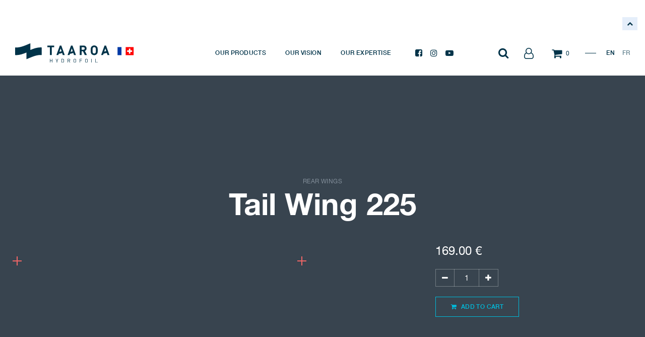

--- FILE ---
content_type: text/html; charset=utf-8
request_url: https://www.taaroa-hydrofoil.com/shop/wgrw2360wav-tail-wing-225-114?category=63
body_size: 17513
content:
<!DOCTYPE html>
        <html lang="en-US" data-website-id="1" data-main-object="product.template(114,)" data-oe-company-name="FLY 4 ALL SA" data-add2cart-redirect="1">
    <head>
                <meta charset="utf-8"/>
                <meta http-equiv="X-UA-Compatible" content="IE=edge,chrome=1"/>
            <meta name="viewport" content="width=device-width, initial-scale=1"/>
        <meta name="generator" content="Odoo"/>
                        <meta property="og:type" content="website"/>
                        <meta property="og:title" content="Stabilisateur arrière kitefoil 36cm - Taaroa Hydrofoil"/>
                        <meta property="og:site_name" content="TAAROA"/>
                        <meta property="og:url" content="https://www.taaroa-hydrofoil.com/shop/wgrw2360wav-tail-wing-225-114"/>
                        <meta property="og:image" content="https://www.taaroa-hydrofoil.com/web/image/product.template/114/image"/>
                        <meta property="og:description"/>
                    <meta name="twitter:card" content="summary_large_image"/>
                    <meta name="twitter:title" content="Stabilisateur arrière kitefoil 36cm - Taaroa Hydrofoil"/>
                    <meta name="twitter:image" content="https://www.taaroa-hydrofoil.com/web/image/product.template/114/image"/>
                    <meta name="twitter:description"/>
        <link rel="canonical" href="https://www.taaroa-hydrofoil.com/shop/wgrw2360wav-tail-wing-225-114"/>
        <link rel="preconnect" href="https://fonts.gstatic.com/" crossorigin=""/>
                <title>Stabilisateur arrière kitefoil 36cm - Taaroa Hydrofoil</title>
                <link type="image/x-icon" rel="shortcut icon" href="/web/image/website/1/favicon?unique=e7432f8"/>
            <link rel="preload" href="/web/static/lib/fontawesome/fonts/fontawesome-webfont.woff2?v=4.7.0" as="font" crossorigin=""/>
            <link type="text/css" rel="stylesheet" href="/web/assets/51996-740b82a/1/web.assets_common.min.css" data-asset-bundle="web.assets_common" data-asset-version="740b82a"/>
            <link type="text/css" rel="stylesheet" href="/web/assets/51975-4caa0ee/1/web.assets_frontend.min.css" data-asset-bundle="web.assets_frontend" data-asset-version="4caa0ee"/>
                <script id="web.layout.odooscript" type="text/javascript">
                    var odoo = {
                        csrf_token: "88ccf2da7a24009f55e227b4f1efae4bd974c4dfo1800245187",
                        debug: "",
                    };
                </script>
            <script type="text/javascript">
                odoo.__session_info__ = {"is_admin": false, "is_system": false, "is_website_user": true, "user_id": false, "is_frontend": true, "profile_session": null, "profile_collectors": null, "profile_params": null, "show_effect": "True", "translationURL": "/website/translations", "cache_hashes": {"translations": "eb1f84beab7c50ac7904766ea4fe3452b3805494"}, "lang_url_code": "en_US", "geoip_country_code": "US"};
                if (!/(^|;\s)tz=/.test(document.cookie)) {
                    const userTZ = Intl.DateTimeFormat().resolvedOptions().timeZone;
                    document.cookie = `tz=${userTZ}; path=/`;
                }
            </script>
            <script defer="defer" type="text/javascript" src="/web/assets/51976-733b685/1/web.assets_common_minimal.min.js" data-asset-bundle="web.assets_common_minimal" data-asset-version="733b685"></script>
            <script defer="defer" type="text/javascript" src="/web/assets/51977-18c7eeb/1/web.assets_frontend_minimal.min.js" data-asset-bundle="web.assets_frontend_minimal" data-asset-version="18c7eeb"></script>
            <script defer="defer" type="text/javascript" data-src="/web/assets/51978-1d0d96f/1/web.assets_common_lazy.min.js" data-asset-bundle="web.assets_common_lazy" data-asset-version="1d0d96f"></script>
            <script defer="defer" type="text/javascript" data-src="/web/assets/51979-65f7e13/1/web.assets_frontend_lazy.min.js" data-asset-bundle="web.assets_frontend_lazy" data-asset-version="65f7e13"></script>
        <!-- Google tag (gtag.js) --> 
<script async src=https://www.googletagmanager.com/gtag/js?id=G-GVNC97S24N></script> 
<script> window.dataLayer = window.dataLayer || []; function gtag(){dataLayer.push(arguments);} gtag('js', new Date()); 
gtag('config', 'G-GVNC97S24N'); 
</script>
                <script async="1" defer="1" src="https://maps.googleapis.com/maps/api/js?key=AIzaSyDOvqIrZp0gJHRpUSuXW9K2wWTAPwNqFhQ"></script>
        </head>
            <body class="">
        <div id="wrapwrap" class="   ">
    <header id="top" data-anchor="true" data-name="Header" class="  o_header_fixed">
            <section class="tqt_website_quickfilter_horizontal fixed-search-bar" data-qf_type="2" data-list-id="1">
                <span class="mob-fsb-box open">
                  <span></span>
                </span>
                <div class="as-quickfilter-horizontal-form">
                    <form action="/shop" class="js_filters" method="get">
                        <input name="search" type="hidden" value=""/>
                    </form>
                </div>
            </section>
        <nav data-name="Navbar" class="navbar navbar-expand-lg navbar-light o_colored_level o_cc shadow-sm">
      <div id="top_menu_container" class="container justify-content-start justify-content-lg-between">
    <div class="navbar-brand logo">
                <a href="/">
                    <span class="logo-dark" role="img" aria-label="Logo of FLY 4 ALL SA" title="FLY 4 ALL SA"><img src="/web/image/res.company/1/logo/FLY%204%20ALL%20SA?unique=6a6cb1b" class="img img-fluid" alt="FLY 4 ALL SA" loading="lazy"/></span>
                    <span class="logo-light" role="img" aria-label="Logo of FLY 4 ALL SA" title="FLY 4 ALL SA"><img src="/web/image/res.company/1/dark_logo/FLY%204%20ALL%20SA?unique=6a6cb1b" class="img img-fluid" alt="FLY 4 ALL SA" loading="lazy"/></span>
                    <span class="logo-small" role="img" aria-label="Logo of FLY 4 ALL SA" title="FLY 4 ALL SA"><img src="/web/image/res.company/1/small_logo/FLY%204%20ALL%20SA?unique=6a6cb1b" class="img img-fluid" alt="FLY 4 ALL SA" loading="lazy"/></span>
                </a>
            </div>
        <div id="top_menu_collapse" class="collapse navbar-collapse order-last order-lg-0">
          <div class="mobile-search-form">
            <form action="/shop" method="get" class="input-group">
              <input type="text" name="search" placeholder="Enter keywords..." class="form-control" value=""/>
              <span class="input-group-btn">
                <button class="btn btn-default oe_search_button">
                  <i class="fa fa-search"></i>
                </button>
              </span>
            </form>
          </div>
    <ul id="top_menu" class="nav navbar-nav o_menu_loading flex-grow-1">
    <li class="nav-item">
        <a role="menuitem" href="/products" class="nav-link ">
            <span>Our Products</span>
        </a>
    </li>
    <li class="nav-item">
        <a role="menuitem" href="/vision" class="nav-link ">
            <span>Our Vision</span>
        </a>
    </li>
    <li class="nav-item">
        <a role="menuitem" href="/expertise" class="nav-link ">
            <span>Our Expertise</span>
        </a>
    </li>
    </ul>
          <div class="header-social-icons">
            <a title="Facebook" target="_blank" class="fb" href="https://www.facebook.com/Taaroa.hydrofoil/">
              <i class="fa fa-facebook-square"></i>
            </a>
            <a title="Instagram" class="insta" target="_blank" href="https://www.instagram.com/taaroa.hydrofoil/?hl=en">
              <i class="fa fa-instagram"></i>
            </a>
            <a title="YouTube" class="youtube" target="_blank" href="https://www.youtube.com/channel/UC1Xcb9VzTGWtvMMDeDIlkRQ">
              <i class="fa fa-youtube-play"></i>
            </a>
          </div>
          <div class="mob-extra-nav">
            <div class="h-col h-user h-drop">
              <a title="Sign in" href="/web/login">
                                    Sign in
                                </a>
            </div>
            <div class="h-col h-lang">
              <ul id="lang" class="js_language_selector">
                  <li class=" active">
                    <a class="js_change_lang" data-lang="en_US" data-url_code="en_US" href="/shop/wgrw2360wav-tail-wing-225-114">
                      EN
                    </a>
                  </li>
                  <li class=" ">
                    <a class="js_change_lang" data-lang="fr_FR" data-url_code="fr_FR" href="/fr_FR/shop/wgrw2360wav-tail-wing-225-114">
                      FR
                    </a>
                  </li>
              </ul>
            </div>
          </div>
        </div>
        <div class="right-header d-flex justify-content-end align-items-center" id="top_menu">
          <div class="h-col h-search">
            <i class="t-icon t-icon-search search_open fa fa-search"></i>
            <div class="h-search-form">
              <div class="h-search-form-in container">
                <form action="/shop" method="get" class="input-group">
                  <input type="text" name="search" placeholder="Enter keywords..." class="form-control" value=""/>
                  <span class="input-group-btn">
                    <button class="btn btn-default oe_search_button">
                                                Search <i class="fa fa-chevron-right"></i>
                                            </button>
                  </span>
                </form>
                <div class="hs-right">
                  <div class="nav">
                    <label data-oe-model="ir.ui.view" data-oe-id="1181" data-oe-field="arch" data-oe-xpath="/data/xpath/li/div[1]/label[1]">CONTACT A TECHNICAL EXPERT</label>
                    <a class="mail" data-oe-model="ir.ui.view" data-oe-id="1181" data-oe-field="arch" data-oe-xpath="/data/xpath/li/div[1]/a[1]" href="/cdn-cgi/l/email-protection#76">
                      <i class="fa fa-envelope-o"></i>
                    </a>
                  </div>
                </div>
              </div>
            </div>
          </div>
          <div class="h-col h-user h-drop">
            <a title="Sign in" href="/web/login">
              <i class="t-icon t-icon-user fa fa-user-o"></i>
            </a>
          </div>
          <div id="my_cart" class="h-col h-cart">
            <div class="my_cart_btn">
              <a href="/shop/cart">
                <i class="t-icon t-icon-cart fa fa-shopping-cart"></i>
                <sup class="my_cart_quantity label badge-primary">0</sup>
              </a>
            </div>
          </div>
          <div class="h-col h-lang">
            <ul id="lang" class="js_language_selector">
                <li class=" active">
                  <a class="js_change_lang" data-lang="en_US" data-url_code="en_US" href="/shop/wgrw2360wav-tail-wing-225-114?category=63">
                    EN
                  </a>
                </li>
                <li class=" ">
                  <a class="js_change_lang" data-lang="fr_FR" data-url_code="fr_FR" href="/fr_FR/shop/wgrw2360wav-tail-wing-225-114?category=63">
                    FR
                  </a>
                </li>
            </ul>
          </div>
        </div>
    <button type="button" data-toggle="collapse" data-target="#top_menu_collapse" class="navbar-toggler ml-auto">
        <span class="navbar-toggler-icon o_not_editable"></span>
    </button>
      </div>
    </nav>
  </header>
    <div class="tr-header-height"></div>
                <main>
            <div itemscope="itemscope" itemtype="http://schema.org/Product" id="wrap" class="js_sale">
                <div class="oe_structure oe_empty oe_structure_not_nearest" id="oe_structure_website_sale_product_1" data-editor-message="DROP BUILDING BLOCKS HERE TO MAKE THEM AVAILABLE ACROSS ALL PRODUCTS"></div>
                <section id="product_detail" class="product-details-page container py-2 oe_website_sale ">
                <section class="pd-product-head">
                    <div id="product_details" class="container">
                        <div class="pdh-title">
                                <h6>
                                    <a href="/shop/category/up-rear-wings-63">
                                        <span>Rear wings</span>
                                    </a>
                                </h6>
                            <h1>Tail Wing 225</h1>
                        </div>
                        <div class="pdh-form" id="pdh_form_id">
                            <div class="pdh-form-in">
                                <form action="/shop/cart/update" method="POST">
                                    <input type="hidden" name="csrf_token" value="88ccf2da7a24009f55e227b4f1efae4bd974c4dfo1800245187"/>
                                    <div class="js_product js_main_product">
                                            <input type="hidden" class="product_id" name="product_id" value="96"/>
                                            <input type="hidden" class="product_template_id" name="product_template_id" value="114"/>
                                                <ul class="d-none js_add_cart_variants" data-attribute_exclusions="{&#39;exclusions: []&#39;}"></ul>
                                        <div class="pdh-price">
      <div itemprop="offers" itemscope="itemscope" itemtype="http://schema.org/Offer" class="product_price d-inline-block mt-2 mb-3">
          <h3 class="css_editable_mode_hidden">
              <span data-oe-type="monetary" data-oe-expression="combination_info[&#39;price&#39;]" class="oe_price" style="white-space: nowrap;"><span class="oe_currency_value">169.00</span> €</span>
              <span itemprop="price" style="display:none;">169.0</span>
              <span itemprop="priceCurrency" style="display:none;">EUR</span>
              <span data-oe-type="monetary" data-oe-expression="combination_info[&#39;list_price&#39;]" style="text-decoration: line-through; white-space: nowrap;" class="text-danger oe_default_price ml-1 h5 d-none"><span class="oe_currency_value">169.00</span> €</span>
          </h3>
          <h3 class="css_non_editable_mode_hidden decimal_precision" data-precision="2">
            <span><span class="oe_currency_value">175.49</span> CHF</span>
          </h3>
      </div>
                                        </div>
                                        <p class="css_not_available_msg alert alert-warning">This combination does not exist.</p>
                                        <div class="pdh-cart-btn">
                                            <div class="css_quantity input-group oe_website_spinner" contenteditable="false">
                                                <div class="input-group-prepend">
                                                    <a class="btn btn-secondary js_add_cart_json" aria-label="Remove one" title="Remove one" href="#">
                                                        <i class="fa fa-minus"></i>
                                                    </a>
                                                </div>
                                                <input type="text" class="form-control quantity" data-min="1" name="add_qty" value="1"/>
                                                <div class="input-group-append">
                                                    <a class="btn btn-secondary float_left js_add_cart_json" aria-label="Add one" title="Add one" href="#">
                                                        <i class="fa fa-plus"></i>
                                                    </a>
                                                </div>
                                            </div>
                                            <a role="button" id="add_to_cart" class="btn btn-primary btn-lg mt8 js_check_product a-submit" href="#"><i class="fa fa-shopping-cart"></i> Add to Cart</a>
                                            <div class="stock">
                                                <div class="availability_messages o_not_editable"></div>
                                            </div>
                                        </div>
                                        <div class="fixed-cart-box">
                                            <div class="container">
                                                <div class="fixed-cart-box-in">
                                                    <h2 class="fc-name">Tail Wing 225</h2>
                                                    <div class="fc-price">
      <div itemprop="offers" itemscope="itemscope" itemtype="http://schema.org/Offer" class="product_price d-inline-block mt-2 mb-3">
          <h3 class="css_editable_mode_hidden">
              <span data-oe-type="monetary" data-oe-expression="combination_info[&#39;price&#39;]" class="oe_price" style="white-space: nowrap;"><span class="oe_currency_value">169.00</span> €</span>
              <span itemprop="price" style="display:none;">169.0</span>
              <span itemprop="priceCurrency" style="display:none;">EUR</span>
              <span data-oe-type="monetary" data-oe-expression="combination_info[&#39;list_price&#39;]" style="text-decoration: line-through; white-space: nowrap;" class="text-danger oe_default_price ml-1 h5 d-none"><span class="oe_currency_value">169.00</span> €</span>
          </h3>
          <h3 class="css_non_editable_mode_hidden decimal_precision" data-precision="2">
            <span><span class="oe_currency_value">175.49</span> CHF</span>
          </h3>
      </div>
                                                    </div>
                                                    <div class="fc-action">
                                                         <a role="button" id="add_to_cart" class="btn btn-primary btn-lg mt8 js_check_product a-submit" href="#"><i class="fa fa-shopping-cart"></i> Add to Cart</a>
                                                    </div>
                                                </div>
                                            </div>
                                        </div>
                                    </div>
                                </form>
                                <div id="o_product_terms_and_share">
                                </div>
                            </div>
                        </div>
                    </div>
                </section>
                <section class="pd-product-image">
                    <div class="container">
                        <div class="pd-product-row">
                            <div class="pdi-img">
                                <a class="tl t-plus-btn red" href="#">
                                    <span class="fa fa-plus"></span>
                                </a>
                                <a class="tr t-plus-btn red" href="#">
                                    <span class="fa fa-plus"></span>
                                </a>
                                <a class="bl t-plus-btn red" href="#">
                                    <span class="fa fa-plus"></span>
                                </a>
                                <a class="br t-plus-btn red" href="#">
                                    <span class="fa fa-plus"></span>
                                </a>
                                <div class="pdi-img-in">
                                    <div><img src="/web/image/product.template/114/image_1920/%5BWGRW2360WAV%5D%20Tail%20Wing%20225?unique=cf11104" itemprop="image" class="img img-fluid product_detail_img" alt="Tail Wing 225" data-zoom="1" data-zoom-image="image" loading="lazy"/></div>
                                </div>
                            </div>
                            <div class="pdi-info">
                                    <div class="o_not_editable">
                                        <p><p><span style="font-family: Arial; white-space: pre-wrap;">The 225 is our low-drag, maneuver-oriented stabilizer. Experienced riders will appreciate its performance potential in wing and surf foil.</span><br></p></p>
                                    </div>
                            </div>
                        </div>
                    </div>
                </section>
                <section class="pd-extra-info">
                    <div class="container">
                        <div class="row">
                            <div class="col-lg-6">
                                <div class="pde-left">
                                    <div class="pde-title">
                                        <h6>Specifications</h6>
                                    </div>
                                    <div class="progress-box">
                                        <div class="progress-row rigidity">
                                            <label>Rigidity</label>
                                            <div class="progress-col">
                                                <span style="width: 80.0%;"><em>80.0</em></span>
                                            </div>
                                        </div>
                                        <div class="progress-row stability">
                                            <label>Stability</label>
                                            <div class="progress-col">
                                                <span style="width: 60.0%;"><em>60.0</em></span>
                                            </div>
                                        </div>
                                    </div>
                                </div>
                            </div>
                            <div class="col-lg-6">
                                <div class="pde-right">
                                    <div class="pde-title">
                                        <h6>Characteristics</h6>
                                    </div>
                                    <div class="pde-specification">
                                        <ul>
                                            <li>
                                                <label>Product Category</label>
                                                <p><span>Foil parts / Tail wings </span></p>
                                            </li>
                                            <li>
                                                <label>Product Weight</label>
                                                <p><span>170.0</span> g</p>
                                            </li>
                                            <li>
                                                <label>Wingspan</label>
                                                <p><span>36</span> cm</p>
                                            </li>
                                            <li>
                                                <label>Wing surface</label>
                                                <p><span>225</span> cm2</p>
                                            </li>
                                            <li>
                                                <label>Material</label>
                                                <p><span>Carbon HR</span></p>
                                            </li>
                                            <li>
                                                <label>Mounts On</label>
                                                <p><span>Wind / Wing / Wake / Surf / SUP / Pump / Kitefoil</span></p>
                                            </li>
                                        </ul>
                                    </div>
                                </div>
                            </div>
                        </div>
                    </div>
                </section>
                <section class="product_image_slider">
                    <div class="container">
                        <div class="container">
                            <div class="image-gallery-snippet owl-carousel">
                                    <div class="tp-inner">
                                        <div class="pro-img">
                                            <img alt="Rear Wing Carbon HR  36 KF Front view" src="/web/image/product.image/85/image_1920?unique=75c6536" loading="lazy"/>
                                        </div>
                                    </div>
                            </div>
                        </div>
                    </div>
                </section>
                <div class="cat_tech_snippet">
                    <section class="technologies-icon-snippet dynamic">
                        <div class="container">
                            <div class="row justify-content-center">
                                <div class="col-lg-8 text-center">
                                    <div class="ti-title">
                                        <h6 class="text-center">Technologies</h6>
                                    </div>
                                </div>
                            </div>
                            <div class="row justify-content-center ti-row">
                                    <div class="col-md-4 col-lg-3">
                                        <div class="ti-col">
                                            <a href="/technology#tech6">
                                                <div class="tic-img">
                                                    <img alt="tech.name" src="[data-uri]" loading="lazy"/>
                                                </div>
                                            </a>
                                            <div class="tic-text">
                                                <a href="/technology#tech6">Standard Kite Mount</a>
                                            </div>
                                        </div>
                                    </div>
                                    <div class="col-md-4 col-lg-3">
                                        <div class="ti-col">
                                            <a href="/technology#tech7">
                                                <div class="tic-img">
                                                    <img alt="tech.name" src="[data-uri]" loading="lazy"/>
                                                </div>
                                            </a>
                                            <div class="tic-text">
                                                <a href="/technology#tech7">Standard Windfoil Mount</a>
                                            </div>
                                        </div>
                                    </div>
                                    <div class="col-md-4 col-lg-3">
                                        <div class="ti-col">
                                            <a href="/technology#tech9">
                                                <div class="tic-img">
                                                    <img alt="tech.name" src="[data-uri]" loading="lazy"/>
                                                </div>
                                            </a>
                                            <div class="tic-text">
                                                <a href="/technology#tech9">Quick&#39;N Precise</a>
                                            </div>
                                        </div>
                                    </div>
                                    <div class="col-md-4 col-lg-3">
                                        <div class="ti-col">
                                            <a href="/technology#tech11">
                                                <div class="tic-img">
                                                    <img alt="tech.name" src="[data-uri]" loading="lazy"/>
                                                </div>
                                            </a>
                                            <div class="tic-text">
                                                <a href="/technology#tech11">Titanium Washers Reinforcement</a>
                                            </div>
                                        </div>
                                    </div>
                                    <div class="col-md-4 col-lg-3">
                                        <div class="ti-col">
                                            <a href="/technology#tech12">
                                                <div class="tic-img">
                                                    <img alt="tech.name" src="[data-uri]" loading="lazy"/>
                                                </div>
                                            </a>
                                            <div class="tic-text">
                                                <a href="/technology#tech12">Easy Adjustment Positioning</a>
                                            </div>
                                        </div>
                                    </div>
                                    <div class="col-md-4 col-lg-3">
                                        <div class="ti-col">
                                            <a href="/technology#tech17">
                                                <div class="tic-img">
                                                    <img alt="tech.name" src="[data-uri]" loading="lazy"/>
                                                </div>
                                            </a>
                                            <div class="tic-text">
                                                <a href="/technology#tech17">Carbon HR</a>
                                            </div>
                                        </div>
                                    </div>
                            </div>
                        </div>
                    </section>
                </div>
                <section id="reviews_info" class="tab_info product-review-slider">
                    <div id="all_review_section" class="cs-review-section container">
                        <div class="owl-carousel product_review_slider">
                        </div>
                    </div>
                </section>                
            <section class="quote-bg-snippet">
                <div class="container">
                    <section class="s_parallax parallax s_parallax_no_overflow_hidden" data-scroll-background-ratio="0" style="background-image: none;">
                        <span class="s_parallax_bg oe_img_bg oe_custom_bg" style="background-image: url(&#39;/taaroa_base/static/src/img/quote.jpg&#39;); background-position: 50% 75%;"></span>
                        <div class="row justify-content-end">
                            <div class="col-md-10 col-lg-7">
                                <div class="quote-box">
                                    <div class="plus-btn-box">
                                        <a class="t-plus-btn red" href="#">
                                            <span class="fa fa-plus"></span>
                                        </a>
                                    </div>
                                    <div class="blockquote">
                                        <p class="o_default_snippet_text">TAAROA ensures an unrivaled value for money on the leisure foils market, thanks to the internalization of its production and optimized processes.</p>
                                    </div>
                                    <div class="btn-bar">
                                        <a class="t-arrow-btn theme-2 t-btn-bg o_default_snippet_text" href="#">Industrial expertise <i class="fa fa-chevron-right"></i></a>
                                    </div>
                                </div>
                            </div>
                        </div>
                    </section>
                </div>
            </section>
                <section class="compatible-products-section">
                    <div class="container">
                        <div class="rotate-title">
                            <div class="r-text">
                                <span>Most compatible products</span>
                            </div>
                        </div>
                        <div class="compatible-prodct-slider owl-carousel">
                                <div class="t-product">
                                    <div class="tp-inner">
                                        <div class="pro-img">
                                            <div><img src="/web/image/product.product/273/image_512/300x300/Kitefoil%20Freerace%20%28Fuselage%20KF%2054%20Ti%29?unique=c8555f6" class="img img-fluid" alt="Kitefoil Freerace (Fuselage KF 54 Ti)" loading="lazy"/></div>
                                        </div>
                                        <div class="pro-info">
                                            <div class="pro-name">
                                                <a style="display: block" href="/shop/product/pack4002skf-kitefoil-freerace-246">
                                                    <span style="display: block;" title="Kitefoil Freerace">Kitefoil Freerace</span>
                                                </a>
                                            </div>
                                        </div>
                                    </div>
                                </div>
                                <div class="t-product">
                                    <div class="tp-inner">
                                        <div class="pro-img">
                                            <div><img src="/web/image/product.product/270/image_512/300x300/Kitefoil%20Freeride%20%28Wing%20KF%20LA700%29?unique=e027ff1" class="img img-fluid" alt="Kitefoil Freeride (Wing KF LA700)" loading="lazy"/></div>
                                        </div>
                                        <div class="pro-info">
                                            <div class="pro-name">
                                                <a style="display: block" href="/shop/product/kitefoil-freeride-245">
                                                    <span style="display: block;" title="Kitefoil Freeride">Kitefoil Freeride</span>
                                                </a>
                                            </div>
                                        </div>
                                    </div>
                                </div>
                                <div class="t-product">
                                    <div class="tp-inner">
                                        <div class="pro-img">
                                            <div><img src="/web/image/product.product/59/image_512/300x300/%5BWGRW2340FRR%5D%20Tail%20Wing%20200?unique=605c685" class="img img-fluid" alt="[WGRW2340FRR] Tail Wing 200" loading="lazy"/></div>
                                        </div>
                                        <div class="pro-info">
                                            <div class="pro-name">
                                                <a style="display: block" href="/shop/product/wgrw2340frr-tail-wing-200-77">
                                                    <span style="display: block;" title="Tail Wing 200">Tail Wing 200</span>
                                                </a>
                                            </div>
                                        </div>
                                    </div>
                                </div>
                                <div class="t-product">
                                    <div class="tp-inner">
                                        <div class="pro-img">
                                            <div><img src="/web/image/product.product/62/image_512/300x300/%5BWGRW2420FRR%5D%20Tail%20Wing%20300?unique=605c685" class="img img-fluid" alt="[WGRW2420FRR] Tail Wing 300" loading="lazy"/></div>
                                        </div>
                                        <div class="pro-info">
                                            <div class="pro-name">
                                                <a style="display: block" href="/shop/product/wgrw2420frr-tail-wing-300-80">
                                                    <span style="display: block;" title="Tail Wing 300">Tail Wing 300</span>
                                                </a>
                                            </div>
                                        </div>
                                    </div>
                                </div>
                                <div class="t-product">
                                    <div class="tp-inner">
                                        <div class="pro-img">
                                            <div><img src="/web/image/product.product/1069/image_512/300x300/Up%20Freestyle%20-%20Carbon%20Wing%20-%20Windfoil?unique=a225a29" class="img img-fluid" alt="Up Freestyle - Carbon Wing / Windfoil" loading="lazy"/></div>
                                        </div>
                                        <div class="pro-info">
                                            <div class="pro-name">
                                                <a style="display: block" href="/shop/product/up-freestyle-carbon-wing-windfoil-251">
                                                    <span style="display: block;" title="Up Freestyle - Carbon Wing / Windfoil">Up Freestyle - Carbon Wing / Windfoil</span>
                                                </a>
                                            </div>
                                        </div>
                                    </div>
                                </div>
                        </div>
                    </div>
                </section>
            </section>
            <section class="no-mistake-snippet no-mistake-snippet-v2">
                <div class="container">
                    <div class="row no-gutters">
                        <section class="col-lg-6 ms-img" style="background-image: url(/taaroa_base/static/src/img/echangeproduit-bg.jpg);">
                            <div class="ms-in">
                                <div class="ms--in">
                                    <h3>Easy Exchange.</h3>
                                    <p>If your are not happy with your foil, exchange it for another set up at no cost within 30 days.</p>
                                </div>
                            </div>
                        </section>
                        <section class="col-lg-6 ms-info">
                            <div class="row no-gutters">
                                <div class="col-lg-12 ms-q-row">
                                    <div class="number">01</div>
                                    <h5>Receive your foil and mount it.</h5>
                                    <div class="desc">
                                        <p>Any questions about the assembly of your foil? Which settings you should use?</p>
                                        <p>Our technical experts are here to help!</p>
                                    </div>
                                    <ul class="nav">
                                        <li>
                                            <a class="mail" target="_top" href="https://fly4all.atlassian.net/servicedesk/customer/portals">
                                                <i class="fa fa-envelope-o"></i>
                                                <span>Email US</span>
                                            </a>
                                        </li>
                                        <li>
                                            <a class="call" href="tel:">
                                                <i class="fa fa-phone"></i>
                                            </a>
                                            <span>CALL US</span>
                                        </li>
                                    </ul>
                                </div>
                                <div class="col-lg-12 ms-q-row">
                                    <div class="number">02</div>
                                    <h5>Progress with the TAAROA community.</h5>
                                    <div class="desc">
                                        <p>Share best practices and receive tips from our professional riders.</p>
                                    </div>
                                    <div class="btn-bar">
                                        <a class="t-arrow-btn theme-2 t-btn-bg" href="#">WEARETAAROA <i class="fa fa-chevron-right"></i></a>
                                    </div>
                                </div>
                            </div>
                        </section>
                    </div>
                </div>
            </section>
            <section class="policy-snippet">
                <div class="container">
                    <div class="row justify-content-center">
                        <div class="col-6 col-lg-auto">
                            <div class="icon-box">
                                <div class="icon">
                                    <i class="fa fa-globe"></i>
                                </div>
                                <h6>WORLDWIDE SHIPPING</h6>
                            </div>
                        </div>
                        <div class="col-6 col-lg-auto">
                            <div class="icon-box">
                                <div class="icon">
                                    <i class="fa fa-comment-o"></i>
                                </div>
                                <h6>PERSONALIZED SUPPORT</h6>
                            </div>
                        </div>
                        <div class="col-6 col-lg-auto">
                            <div class="icon-box">
                                <div class="icon">
                                    <i class="fa fa-lock"></i>
                                </div>
                                <h6>SECURED PAYMENT</h6>
                            </div>
                        </div>
                        <div class="col-6 col-lg-auto">
                            <div class="icon-box">
                                <div class="icon">
                                    <i class="fa fa-truck"></i>
                                </div>
                                <h6>SATISFIED OR EXCHANGED</h6>
                            </div>
                        </div>
                    </div>
                </div>
            </section>
                <div class="oe_structure oe_empty oe_structure_not_nearest mt16" id="oe_structure_website_sale_product_2" data-editor-message="DROP BUILDING BLOCKS HERE TO MAKE THEM AVAILABLE ACROSS ALL PRODUCTS"></div>
            </div>
                </main>
                <footer id="bottom" data-anchor="true" data-name="Footer" class="o_footer o_colored_level o_cc ">
                    <div id="footer">
      <div class="footer-top">
        <div class="container">
          <div class="row align-items-center">
            <div class="col-lg-8">
              <div class="subscribe-box">
                <link href="//cdn-images.mailchimp.com/embedcode/horizontal-slim-10_7.css" rel="stylesheet" type="text/css"/>
                <style type="text/css">
                                            #mc_embed_signup{background:#fff; clear:left; font:14px Helvetica,Arial,sans-serif; width:100%;}
                                            /* Add your own Mailchimp form style overrides in your site stylesheet or in this style block.
                                              We recommend moving this block and the preceding CSS link to the HEAD of your HTML file. */
                                            </style>
                <div id="mc_embed_signup">
                  <form action="https://taaroa-hydrofoil.us3.list-manage.com/subscribe/post?u=eeff78911af0f35f3c7c19cb8&amp;id=650a206c3d" method="post" id="mc-embedded-subscribe-form" name="mc-embedded-subscribe-form" class="validate" target="_blank" novalidate="True">
                    <div id="mc_embed_signup_scroll">
                      <label for="mce-EMAIL">TAAROA NEWSLETTER</label>
                      <section class="s_newsletter_block" data-snippet="s_newsletter_block" data-name="Newsletter block">
                        <div class="s_newsletter_subscribe_form js_subscribe" data-vxml="001" data-list-id="2" data-name="Newsletter Form" data-snippet="s_newsletter_subscribe_form">
                          <div class="input-group">
                            <input type="email" name="email" class="js_subscribe_email form-control" placeholder="your email..."/>
                            <span class="input-group-append">
                              <a role="button" href="#" class="btn btn-primary js_subscribe_btn o_submit o_default_snippet_text">Subscribe</a>
                              <a role="button" href="#" class="btn btn-success js_subscribed_btn d-none o_submit o_default_snippet_text" disabled="disabled">Thanks</a>
                            </span>
                            <div data-lastpass-icon-root="true" style="position: relative !important; height: 0px !important; width: 0px !important; float: left !important;"></div>
                            <div data-lastpass-icon-root="true" style="position: relative !important; height: 0px !important; width: 0px !important; float: left !important;"></div>
                          </div>
                        </div>
                      </section>
                    </div>
                  </form>
                </div>
              </div>
            </div>
            <div class="col-lg-4">
              <div class="nav justify-content-center justify-content-lg-end footer-social">
                <label>FOLLOW US!</label>
                <a title="Facebook" target="_blank" class="fb" href="https://www.facebook.com/Taaroa.hydrofoil/">
                  <i class="fa fa-facebook-square"></i>
                </a>
                <a target="_blank" aria-label="LinkedIn" title="LinkedIn" href="https://www.linkedin.com/company/taaroa-hydrofoil">
                  <i class="fa fa-linkedin"></i>
                </a>
                <a title="Instagram" class="insta" target="_blank" href="https://www.instagram.com/taaroa.hydrofoil/?hl=en">
                  <i class="fa fa-instagram"></i>
                </a>
                <a title="YouTube" class="youtube" target="_blank" href="https://www.youtube.com/channel/UC1Xcb9VzTGWtvMMDeDIlkRQ">
                  <i class="fa fa-youtube-play"></i>
                </a>
              </div>
            </div>
          </div>
        </div>
      </div>
      <div class="footer-middle">
        <div class="container">
          <div class="row">
            <div class="col-md-4 fot-col fot-col-left">
              <h6>WANT TO PARTNER WITH US ?</h6>
              <div class="nav">
                <label>CONTACT A SALES REPRESENTATIVE</label>
                <a class="mail" target="_top" href="/cdn-cgi/l/email-protection#44">
                  <i class="fa fa-envelope-o"></i>
                </a>
              </div>
            </div>
            <div class="col-md-4 fot-col fot-col-middle">
              <h6>TAAROA CUSTOMER SUPPORT</h6>
              <ul>
                <li class="">
                  <span data-original-title="" title="" aria-describedby="tooltip186494">EMAIL US</span>
                  <a class="mail" href="/cdn-cgi/l/email-protection#6f1c1a1f1f001d1b2f0903165b0e030341000b0000410c0002" target="_top" data-original-title="" title="">
                    <i class="fa fa-envelope-o" data-original-title="" title="" aria-describedby="tooltip422376"></i>
                  </a>
                </li>
                <li>
                  <span>CALL US</span>
                  <a class="call" href="tel:">
                    <i class="fa fa-phone"></i>
                  </a>
                </li>
              </ul>
              <p style="font-size: 12px;">Monday to Friday 9 am to 5 pm GMT</p>
            </div>
            <div class="col-md-4 fot-col fot-col-last o_editable">
              <ul class="footer-link">
                <li>
                  <a href="/blog/what-s-new-1">what's new</a>
                </li>
                <li>
                  <a href="/faq">FAQ &amp; USER MANUALS</a>
                </li>
                <li>
                  <a href="/tuto">TUTORIALS</a>
                </li>
                <li>
                  <a href="/shop/terms">Terms &amp; conditions</a>
                </li>
              </ul>
              <p class="copyright">
                <font style="font-size: 12px;">Copyright 2019 FLY 4 ALL SA - All rights reserved <br/><a href="#">Legal Notice</a></font>
              </p>
            </div>
          </div>
        </div>
      </div>
    </div>
  <div class="o_footer_copyright o_colored_level o_cc" data-name="Copyright">
                        <div class="container py-3">
                            <div class="row">
                                <div class="col-sm text-center text-sm-left text-muted">
                                    <span class="o_footer_copyright_name mr-2">Copyright &copy; Company name</span>
        <div class="js_language_selector  dropup">
            <button type="button" data-toggle="dropdown" aria-haspopup="true" aria-expanded="true" class="btn btn-sm btn-outline-secondary border-0 dropdown-toggle ">
    <img class="o_lang_flag" src="/base/static/img/country_flags/us.png?height=25" loading="lazy"/>
    <span class="align-middle">EN</span>
            </button>
            <div role="menu" class="dropdown-menu ">
                    <a href="/shop/wgrw2360wav-tail-wing-225-114?category=63" class="dropdown-item js_change_lang active" data-url_code="en_US">
    <img class="o_lang_flag" src="/base/static/img/country_flags/us.png?height=25" loading="lazy"/>
    <span>EN</span>
                    </a>
                    <a href="/fr_FR/shop/wgrw2360wav-tail-wing-225-114?category=63" class="dropdown-item js_change_lang " data-url_code="fr_FR">
    <img class="o_lang_flag" src="/base/static/img/country_flags/fr.png?height=25" loading="lazy"/>
    <span>FR</span>
                    </a>
            </div>
        </div>
    </div>
                                <div class="col-sm text-center text-sm-right o_not_editable">
        <div class="o_brand_promotion">
        Powered by 
            <a target="_blank" class="badge badge-light" href="http://www.odoo.com?utm_source=db&amp;utm_medium=website">
                <img alt="Odoo" src="/web/static/img/odoo_logo_tiny.png" style="height: 1em; vertical-align: baseline;" loading="lazy"/>
            </a>
        - 
                    The #1 <a target="_blank" href="http://www.odoo.com/app/ecommerce?utm_source=db&amp;utm_medium=website">Open Source eCommerce</a>
        </div>
                                </div>
                            </div>
                        </div>
                    </div>
                </footer>
            </div>
            <script data-cfasync="false" src="/cdn-cgi/scripts/5c5dd728/cloudflare-static/email-decode.min.js"></script><script id="tracking_code" async="1" src="https://www.googletagmanager.com/gtag/js?id=UA-33550194-1"></script>
            <script>
                window.dataLayer = window.dataLayer || [];
                function gtag(){dataLayer.push(arguments);}
                gtag('js', new Date());
                gtag('config', 'UA-33550194-1');
            </script>
    </body>
        </html>

--- FILE ---
content_type: image/svg+xml
request_url: https://www.taaroa-hydrofoil.com/web/image/res.company/1/small_logo/FLY%204%20ALL%20SA?unique=6a6cb1b
body_size: 3804
content:
<svg width="221" height="36" viewBox="0 0 221 36" fill="none" xmlns="http://www.w3.org/2000/svg">
<path fill-rule="evenodd" clip-rule="evenodd" d="M68.7108 28.8564V31.9748H65.4067V28.8564H64.6639V35.8163H65.4067V32.639H68.7108V35.8163H69.4537V28.8564" fill="#003349"/>
<path fill-rule="evenodd" clip-rule="evenodd" d="M79.4432 28.8564L77.8204 32.1897L76.1786 28.8564H75.377L77.4492 32.9422V35.8163H78.192V32.9422L80.2444 28.8564" fill="#003349"/>
<path fill-rule="evenodd" clip-rule="evenodd" d="M91.0455 32.3361C91.0455 32.6035 91.042 32.866 91.0359 33.1231C91.0291 33.3806 91.0065 33.6264 90.9674 33.8611C90.9283 34.0957 90.868 34.3172 90.7865 34.5258C90.7049 34.7347 90.5859 34.92 90.4296 35.0829C90.1949 35.3371 89.9298 35.5226 89.6332 35.6398C89.3366 35.757 88.9929 35.816 88.6019 35.816H86.2169V28.8562H88.6019C88.9929 28.8562 89.3366 28.9152 89.6332 29.0325C89.9298 29.1497 90.1949 29.3356 90.4296 29.5896C90.5859 29.759 90.7049 29.9465 90.7865 30.1515C90.868 30.3568 90.9283 30.5767 90.9674 30.8114C91.0065 31.0458 91.0291 31.2923 91.0359 31.5496C91.042 31.8069 91.0455 32.0692 91.0455 32.3361ZM90.3025 32.3361C90.3025 32.0953 90.2994 31.8624 90.2928 31.6374C90.2862 31.4124 90.2687 31.2006 90.2391 31.0017C90.2096 30.8033 90.1642 30.6209 90.1025 30.4545C90.0404 30.2883 89.9541 30.1465 89.843 30.0293C89.6674 29.8339 89.4622 29.7007 89.2278 29.6287C88.9929 29.5571 88.742 29.5215 88.4751 29.5215H86.9598V35.1514H88.4751C88.742 35.1514 88.9929 35.1156 89.2278 35.0436C89.4622 34.9722 89.6674 34.8386 89.843 34.643C89.9541 34.5258 90.0404 34.3842 90.1025 34.218C90.1642 34.0514 90.2096 33.8694 90.2391 33.6705C90.2687 33.4717 90.2862 33.2598 90.2928 33.0353C90.2994 32.8105 90.3025 32.5776 90.3025 32.3361Z" fill="#003349"/>
<path fill-rule="evenodd" clip-rule="evenodd" d="M101.68 35.8158L100.097 32.7271H98.4251V35.8158H97.6821V28.8562H100.35C100.651 28.8562 100.927 28.9003 101.182 28.9881C101.436 29.0764 101.654 29.2035 101.836 29.3694C102.019 29.5356 102.16 29.7395 102.261 29.9805C102.362 30.2218 102.413 30.492 102.413 30.7919C102.413 31.3 102.273 31.7153 101.993 32.038C101.712 32.3607 101.348 32.5677 100.898 32.6588L102.55 35.8158H101.68ZM101.67 30.8015C101.67 30.3713 101.541 30.0506 101.284 29.8387C101.027 29.6273 100.693 29.5213 100.282 29.5213H98.4251V32.072H100.282C100.693 32.072 101.027 31.9682 101.284 31.7595C101.541 31.5511 101.67 31.2315 101.67 30.8015Z" fill="#003349"/>
<path fill-rule="evenodd" clip-rule="evenodd" d="M113.537 32.3361C113.537 32.7339 113.53 33.0761 113.517 33.3623C113.504 33.6495 113.474 33.9001 113.429 34.1153C113.384 34.3302 113.313 34.5227 113.219 34.6917C113.124 34.8612 112.995 35.0273 112.833 35.1904C112.618 35.4056 112.367 35.573 112.08 35.6936C111.793 35.8143 111.468 35.8749 111.103 35.8749C110.737 35.8749 110.41 35.8143 110.12 35.6936C109.831 35.573 109.578 35.4056 109.363 35.1904C109.2 35.0273 109.071 34.8612 108.977 34.6917C108.882 34.5227 108.812 34.3302 108.767 34.1153C108.721 33.9001 108.693 33.6495 108.684 33.3623C108.674 33.0761 108.669 32.7339 108.669 32.3361C108.669 31.9388 108.674 31.5966 108.684 31.3099C108.693 31.0232 108.721 30.7721 108.767 30.5574C108.812 30.3421 108.882 30.15 108.977 29.9805C109.071 29.8111 109.2 29.6451 109.363 29.482C109.578 29.2671 109.831 29.0992 110.12 28.9787C110.41 28.8584 110.737 28.7978 111.103 28.7978C111.468 28.7978 111.793 28.8584 112.08 28.9787C112.367 29.0992 112.618 29.2671 112.833 29.482C112.995 29.6451 113.124 29.8111 113.219 29.9805C113.313 30.15 113.384 30.3421 113.429 30.5574C113.474 30.7721 113.504 31.0232 113.517 31.3099C113.53 31.5966 113.537 31.9388 113.537 32.3361ZM112.793 32.3361C112.793 31.9781 112.789 31.6732 112.779 31.4221C112.769 31.1716 112.748 30.9563 112.715 30.7771C112.683 30.5978 112.634 30.4435 112.569 30.3131C112.504 30.1827 112.416 30.0622 112.305 29.9511C111.979 29.6256 111.578 29.4625 111.103 29.4625C110.627 29.4625 110.226 29.6256 109.9 29.9511C109.79 30.0622 109.701 30.1827 109.636 30.3131C109.571 30.4435 109.522 30.5978 109.49 30.7771C109.457 30.9563 109.436 31.1716 109.426 31.4221C109.417 31.6732 109.412 31.9781 109.412 32.3361C109.412 32.6948 109.417 32.9993 109.426 33.2502C109.436 33.5013 109.457 33.716 109.49 33.8951C109.522 34.0747 109.571 34.2294 109.636 34.3596C109.701 34.49 109.79 34.6103 109.9 34.7213C110.226 35.0471 110.627 35.2098 111.103 35.2098C111.578 35.2098 111.979 35.0471 112.305 34.7213C112.416 34.6103 112.504 34.49 112.569 34.3596C112.634 34.2294 112.683 34.0747 112.715 33.8951C112.748 33.716 112.769 33.5013 112.779 33.2502C112.789 32.9993 112.793 32.6948 112.793 32.3361Z" fill="#003349"/>
<path fill-rule="evenodd" clip-rule="evenodd" d="M120.173 28.8564V35.8163H120.916V32.747H123.966V32.0824H120.916V29.5211H124.494V28.8564" fill="#003349"/>
<path fill-rule="evenodd" clip-rule="evenodd" d="M135.138 32.3361C135.138 32.7339 135.132 33.0761 135.118 33.3623C135.105 33.6495 135.076 33.9001 135.03 34.1153C134.985 34.3302 134.915 34.5227 134.821 34.6917C134.726 34.8612 134.597 35.0273 134.434 35.1904C134.219 35.4056 133.968 35.573 133.682 35.6936C133.395 35.8143 133.069 35.8749 132.704 35.8749C132.339 35.8749 132.012 35.8143 131.722 35.6936C131.432 35.573 131.179 35.4056 130.964 35.1904C130.801 35.0273 130.673 34.8612 130.578 34.6917C130.483 34.5227 130.414 34.3302 130.368 34.1153C130.322 33.9001 130.295 33.6495 130.285 33.3623C130.275 33.0761 130.27 32.7339 130.27 32.3361C130.27 31.9388 130.275 31.5966 130.285 31.3099C130.295 31.0232 130.322 30.7721 130.368 30.5574C130.414 30.3421 130.483 30.15 130.578 29.9805C130.673 29.8111 130.801 29.6451 130.964 29.482C131.179 29.2671 131.432 29.0992 131.722 28.9787C132.012 28.8584 132.339 28.7978 132.704 28.7978C133.069 28.7978 133.395 28.8584 133.682 28.9787C133.968 29.0992 134.219 29.2671 134.434 29.482C134.597 29.6451 134.726 29.8111 134.821 29.9805C134.915 30.15 134.985 30.3421 135.03 30.5574C135.076 30.7721 135.105 31.0232 135.118 31.3099C135.132 31.5966 135.138 31.9388 135.138 32.3361ZM134.395 32.3361C134.395 31.9781 134.39 31.6732 134.38 31.4221C134.371 31.1716 134.35 30.9563 134.317 30.7771C134.284 30.5978 134.235 30.4435 134.17 30.3131C134.105 30.1827 134.017 30.0622 133.907 29.9511C133.58 29.6256 133.18 29.4625 132.704 29.4625C132.228 29.4625 131.827 29.6256 131.502 29.9511C131.391 30.0622 131.303 30.1827 131.238 30.3131C131.173 30.4435 131.124 30.5978 131.091 30.7771C131.058 30.9563 131.037 31.1716 131.028 31.4221C131.018 31.6732 131.013 31.9781 131.013 32.3361C131.013 32.6948 131.018 32.9993 131.028 33.2502C131.037 33.5013 131.058 33.716 131.091 33.8951C131.124 34.0747 131.173 34.2294 131.238 34.3596C131.303 34.49 131.391 34.6103 131.502 34.7213C131.827 35.0471 132.228 35.2098 132.704 35.2098C133.18 35.2098 133.58 35.0471 133.907 34.7213C134.017 34.6103 134.105 34.49 134.17 34.3596C134.235 34.2294 134.284 34.0747 134.317 33.8951C134.35 33.716 134.371 33.5013 134.38 33.2502C134.39 32.9993 134.395 32.6948 134.395 32.3361Z" fill="#003349"/>
<path fill-rule="evenodd" clip-rule="evenodd" d="M141.775 35.8163H142.517V28.8564H141.775V35.8163Z" fill="#003349"/>
<path fill-rule="evenodd" clip-rule="evenodd" d="M149.418 28.8564V35.8163H153.719V35.1509H150.161V28.8564" fill="#003349"/>
<path fill-rule="evenodd" clip-rule="evenodd" d="M68.116 7.20285V21.7919H64.6672V7.20285H60.0522V4.12661H72.7305V7.20285" fill="#003349"/>
<path fill-rule="evenodd" clip-rule="evenodd" d="M129.721 21.7919L126.272 14.7455H123.791V21.7919H120.342V4.12705H127.264C128.158 4.12705 128.959 4.27171 129.671 4.56081C130.382 4.85013 130.986 5.23954 131.482 5.72708C131.978 6.21483 132.354 6.78578 132.611 7.43905C132.867 8.09276 132.996 8.79103 132.996 9.53539C132.996 10.1643 132.908 10.7262 132.735 11.2226C132.562 11.7189 132.325 12.1612 132.028 12.5497C131.73 12.9385 131.387 13.2695 130.998 13.5424C130.61 13.8152 130.2 14.026 129.771 14.175L133.715 21.7919H129.721ZM129.547 9.53539C129.547 8.84064 129.319 8.27869 128.865 7.84844C128.41 7.4182 127.802 7.20286 127.041 7.20286H123.791V11.8675H127.041C127.802 11.8675 128.41 11.653 128.865 11.2226C129.319 10.7928 129.547 10.2304 129.547 9.53539Z" fill="#003349"/>
<path fill-rule="evenodd" clip-rule="evenodd" d="M153.738 12.9591C153.738 13.8029 153.725 14.5635 153.7 15.2416C153.676 15.9201 153.605 16.5442 153.49 17.1151C153.374 17.6857 153.196 18.2107 152.956 18.6904C152.716 19.17 152.373 19.6334 151.926 20.0799C151.331 20.6752 150.653 21.1344 149.892 21.4567C149.131 21.7793 148.237 21.9407 147.212 21.9407C146.187 21.9407 145.289 21.7793 144.52 21.4567C143.751 21.1344 143.069 20.6752 142.473 20.0799C142.027 19.6334 141.684 19.17 141.444 18.6904C141.204 18.2107 141.03 17.6857 140.923 17.1151C140.815 16.5442 140.749 15.9201 140.725 15.2416C140.699 14.5635 140.687 13.8029 140.687 12.9591C140.687 12.1153 140.699 11.3547 140.725 10.6762C140.749 9.99856 140.815 9.37383 140.923 8.80332C141.03 8.23236 141.204 7.70773 141.444 7.2281C141.684 6.74824 142.027 6.28485 142.473 5.83815C143.069 5.24327 143.751 4.78361 144.52 4.46158C145.289 4.13868 146.187 3.97734 147.212 3.97734C148.237 3.97734 149.131 4.13868 149.892 4.46158C150.653 4.78361 151.331 5.24327 151.926 5.83815C152.373 6.28485 152.716 6.74824 152.956 7.2281C153.196 7.70773 153.374 8.23236 153.49 8.80332C153.605 9.37383 153.676 9.99856 153.7 10.6762C153.725 11.3547 153.738 12.1153 153.738 12.9591ZM150.289 12.9591C150.289 12.1153 150.273 11.4166 150.239 10.8626C150.206 10.3083 150.156 9.84973 150.091 9.48556C150.025 9.12161 149.937 8.82812 149.83 8.60488C149.722 8.38119 149.585 8.17946 149.42 7.99705C149.172 7.71607 148.862 7.48822 148.49 7.31458C148.118 7.14095 147.692 7.05402 147.212 7.05402C146.732 7.05402 146.307 7.14095 145.935 7.31458C145.562 7.48822 145.244 7.71607 144.979 7.99705C144.814 8.17946 144.678 8.38119 144.57 8.60488C144.462 8.82812 144.376 9.12161 144.31 9.48556C144.243 9.84973 144.198 10.3083 144.173 10.8626C144.148 11.4166 144.136 12.1153 144.136 12.9591C144.136 13.8029 144.148 14.5016 144.173 15.0555C144.198 15.61 144.243 16.0648 144.31 16.4202C144.376 16.7762 144.462 17.0651 144.57 17.2888C144.678 17.512 144.814 17.7146 144.979 17.8966C145.244 18.1778 145.562 18.4096 145.935 18.5911C146.307 18.7731 146.732 18.864 147.212 18.864C147.692 18.864 148.118 18.7731 148.49 18.5911C148.862 18.4096 149.172 18.1778 149.42 17.8966C149.585 17.7146 149.722 17.512 149.83 17.2888C149.937 17.0651 150.025 16.7762 150.091 16.4202C150.156 16.0648 150.206 15.61 150.239 15.0555C150.273 14.5016 150.289 13.8029 150.289 12.9591Z" fill="#003349"/>
<path fill-rule="evenodd" clip-rule="evenodd" d="M109.6 21.7919H113.197L106.746 4.12705H104.042L97.6162 21.7919H101.214L102.025 19.4235C104.104 19.2264 106.22 18.704 108.298 17.8571L109.6 21.7919ZM103.292 15.7261L105.481 9.33695L107.259 14.715C105.941 15.1817 104.612 15.5189 103.292 15.7261Z" fill="#003349"/>
<path fill-rule="evenodd" clip-rule="evenodd" d="M165.828 15.3637L167.893 9.33673L169.584 14.4511C168.335 14.6397 167.078 14.9429 165.828 15.3637ZM172.012 21.7914H175.61L169.158 4.12661H166.455L160.028 21.7914H163.626L164.441 19.4126C166.517 18.5659 168.631 18.0432 170.707 17.8446" fill="#003349"/>
<path fill-rule="evenodd" clip-rule="evenodd" d="M82.4784 15.7261L84.6674 9.33695L86.4459 14.715C85.1268 15.1815 83.7983 15.5186 82.4784 15.7261ZM88.7859 21.7919H92.3835L85.9324 4.12705H83.2287L76.8027 21.7919H80.4001L81.2116 19.4235C83.29 19.2262 85.4063 18.7042 87.4848 17.8571" fill="#003349"/>
<path fill-rule="evenodd" clip-rule="evenodd" d="M28.2596 12.3634V0C18.8394 3.87088 9.41993 8.53244 0 7.6579V21.7877C7.06478 22.4438 14.1296 19.9853 21.1948 17.0822V29.446C30.6143 25.5747 40.0344 20.9131 49.4543 21.7877V7.6579C42.3891 7.00222 35.3243 9.46032 28.2596 12.3634Z" fill="#003349"/>
<path d="M205.61 7H220.61V22H205.61V7Z" fill="#FF0000"/>
<path d="M211.704 9.8125H214.516V13.0938H217.797V15.9062H214.516V19.1875H211.704V15.9062H208.422V13.0938H211.704V9.8125Z" fill="white"/>
<path d="M190.61 7H198.11V22H190.61V7Z" fill="#0039A6"/>
<path d="M198.11 7H205.61V22H198.11V7Z" fill="white"/>
</svg>
